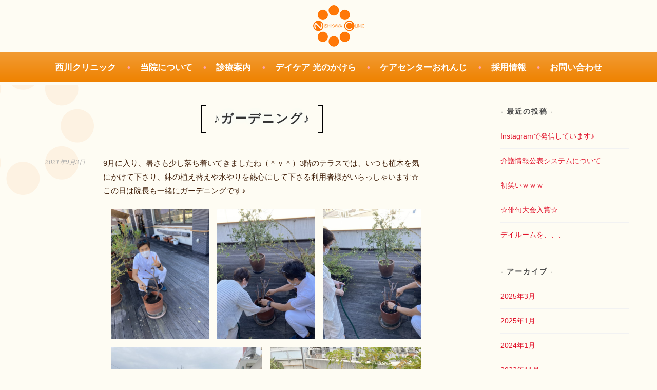

--- FILE ---
content_type: text/html; charset=UTF-8
request_url: https://nishic.com/2021/09/03/%E2%99%AA%E3%82%AC%E3%83%BC%E3%83%87%E3%83%8B%E3%83%B3%E3%82%B0%E2%99%AA/
body_size: 30327
content:
<!DOCTYPE html>
<html lang="ja">
<head>
<meta charset="UTF-8">
<meta name="viewport" content="width=device-width, initial-scale=1">
<link rel="profile" href="http://gmpg.org/xfn/11">
<link rel="pingback" href="https://nishic.com/xmlrpc.php">
<title>♪ガーデニング♪ | 医療法人恵愛会 西川クリニック｜外科・整形外科・リハビリ｜香川県高松市瓦町</title>

<!-- All in One SEO Pack 2.11 by Michael Torbert of Semper Fi Web Design[242,303] -->
<link rel="canonical" href="https://nishic.com/2021/09/03/♪ガーデニング♪/" />
			<script type="text/javascript" >
				window.ga=window.ga||function(){(ga.q=ga.q||[]).push(arguments)};ga.l=+new Date;
				ga('create', 'UA-134167010-1', 'auto');
				// Plugins
				
				ga('send', 'pageview');
			</script>
			<script async src="https://www.google-analytics.com/analytics.js"></script>
			<!-- /all in one seo pack -->
<link rel='dns-prefetch' href='//fonts.googleapis.com' />
<link rel='dns-prefetch' href='//s.w.org' />
<link rel="alternate" type="application/rss+xml" title="医療法人恵愛会 西川クリニック｜外科・整形外科・リハビリ｜香川県高松市瓦町 &raquo; フィード" href="https://nishic.com/feed/" />
<link rel="alternate" type="application/rss+xml" title="医療法人恵愛会 西川クリニック｜外科・整形外科・リハビリ｜香川県高松市瓦町 &raquo; コメントフィード" href="https://nishic.com/comments/feed/" />
<link rel="alternate" type="application/rss+xml" title="医療法人恵愛会 西川クリニック｜外科・整形外科・リハビリ｜香川県高松市瓦町 &raquo; ♪ガーデニング♪ のコメントのフィード" href="https://nishic.com/2021/09/03/%e2%99%aa%e3%82%ac%e3%83%bc%e3%83%87%e3%83%8b%e3%83%b3%e3%82%b0%e2%99%aa/feed/" />
		<script type="text/javascript">
			window._wpemojiSettings = {"baseUrl":"https:\/\/s.w.org\/images\/core\/emoji\/11\/72x72\/","ext":".png","svgUrl":"https:\/\/s.w.org\/images\/core\/emoji\/11\/svg\/","svgExt":".svg","source":{"concatemoji":"https:\/\/nishic.com\/wp-includes\/js\/wp-emoji-release.min.js?ver=5.0.22"}};
			!function(e,a,t){var n,r,o,i=a.createElement("canvas"),p=i.getContext&&i.getContext("2d");function s(e,t){var a=String.fromCharCode;p.clearRect(0,0,i.width,i.height),p.fillText(a.apply(this,e),0,0);e=i.toDataURL();return p.clearRect(0,0,i.width,i.height),p.fillText(a.apply(this,t),0,0),e===i.toDataURL()}function c(e){var t=a.createElement("script");t.src=e,t.defer=t.type="text/javascript",a.getElementsByTagName("head")[0].appendChild(t)}for(o=Array("flag","emoji"),t.supports={everything:!0,everythingExceptFlag:!0},r=0;r<o.length;r++)t.supports[o[r]]=function(e){if(!p||!p.fillText)return!1;switch(p.textBaseline="top",p.font="600 32px Arial",e){case"flag":return s([55356,56826,55356,56819],[55356,56826,8203,55356,56819])?!1:!s([55356,57332,56128,56423,56128,56418,56128,56421,56128,56430,56128,56423,56128,56447],[55356,57332,8203,56128,56423,8203,56128,56418,8203,56128,56421,8203,56128,56430,8203,56128,56423,8203,56128,56447]);case"emoji":return!s([55358,56760,9792,65039],[55358,56760,8203,9792,65039])}return!1}(o[r]),t.supports.everything=t.supports.everything&&t.supports[o[r]],"flag"!==o[r]&&(t.supports.everythingExceptFlag=t.supports.everythingExceptFlag&&t.supports[o[r]]);t.supports.everythingExceptFlag=t.supports.everythingExceptFlag&&!t.supports.flag,t.DOMReady=!1,t.readyCallback=function(){t.DOMReady=!0},t.supports.everything||(n=function(){t.readyCallback()},a.addEventListener?(a.addEventListener("DOMContentLoaded",n,!1),e.addEventListener("load",n,!1)):(e.attachEvent("onload",n),a.attachEvent("onreadystatechange",function(){"complete"===a.readyState&&t.readyCallback()})),(n=t.source||{}).concatemoji?c(n.concatemoji):n.wpemoji&&n.twemoji&&(c(n.twemoji),c(n.wpemoji)))}(window,document,window._wpemojiSettings);
		</script>
		<style type="text/css">
img.wp-smiley,
img.emoji {
	display: inline !important;
	border: none !important;
	box-shadow: none !important;
	height: 1em !important;
	width: 1em !important;
	margin: 0 .07em !important;
	vertical-align: -0.1em !important;
	background: none !important;
	padding: 0 !important;
}
</style>
<link rel='stylesheet' id='wp-block-library-css'  href='https://nishic.com/wp-includes/css/dist/block-library/style.min.css?ver=5.0.22' type='text/css' media='all' />
<link rel='stylesheet' id='contact-form-7-css'  href='https://nishic.com/wp-content/plugins/contact-form-7/includes/css/styles.css?ver=5.1.1' type='text/css' media='all' />
<link rel='stylesheet' id='sela-fonts-css'  href='https://fonts.googleapis.com/css?family=Source+Sans+Pro%3A300%2C300italic%2C400%2C400italic%2C600%7CDroid+Serif%3A400%2C400italic%7COswald%3A300%2C400&#038;subset=latin%2Clatin-ext' type='text/css' media='all' />
<link rel='stylesheet' id='genericons-css'  href='https://nishic.com/wp-content/themes/sela/fonts/genericons.css?ver=3.4.1' type='text/css' media='all' />
<link rel='stylesheet' id='sela-style-css'  href='https://nishic.com/wp-content/themes/sela/style.css?ver=5.0.22' type='text/css' media='all' />
<style id='sela-style-inline-css' type='text/css'>
.site-branding { background-image: url(https://nishic.com/wp-content/uploads/2019/01/cropped-ヘッダー用.png); }
</style>
<script type='text/javascript' src='https://nishic.com/wp-includes/js/jquery/jquery.js?ver=1.12.4'></script>
<script type='text/javascript' src='https://nishic.com/wp-includes/js/jquery/jquery-migrate.min.js?ver=1.4.1'></script>
<link rel='https://api.w.org/' href='https://nishic.com/wp-json/' />
<link rel="EditURI" type="application/rsd+xml" title="RSD" href="https://nishic.com/xmlrpc.php?rsd" />
<link rel="wlwmanifest" type="application/wlwmanifest+xml" href="https://nishic.com/wp-includes/wlwmanifest.xml" /> 
<link rel='prev' title='オリンピック観戦！！' href='https://nishic.com/2021/08/05/%e3%82%aa%e3%83%aa%e3%83%b3%e3%83%94%e3%83%83%e3%82%af%e8%a6%b3%e6%88%a6%ef%bc%81%ef%bc%81/' />
<link rel='next' title='☆個別訓練の様子です☆' href='https://nishic.com/2021/09/28/%e2%98%86%e5%80%8b%e5%88%a5%e8%a8%93%e7%b7%b4%e3%81%ae%e6%a7%98%e5%ad%90%e3%81%a7%e3%81%99%e2%98%86/' />
<meta name="generator" content="WordPress 5.0.22" />
<link rel='shortlink' href='https://nishic.com/?p=4804' />
<link rel="alternate" type="application/json+oembed" href="https://nishic.com/wp-json/oembed/1.0/embed?url=https%3A%2F%2Fnishic.com%2F2021%2F09%2F03%2F%25e2%2599%25aa%25e3%2582%25ac%25e3%2583%25bc%25e3%2583%2587%25e3%2583%258b%25e3%2583%25b3%25e3%2582%25b0%25e2%2599%25aa%2F" />
<link rel="alternate" type="text/xml+oembed" href="https://nishic.com/wp-json/oembed/1.0/embed?url=https%3A%2F%2Fnishic.com%2F2021%2F09%2F03%2F%25e2%2599%25aa%25e3%2582%25ac%25e3%2583%25bc%25e3%2583%2587%25e3%2583%258b%25e3%2583%25b3%25e3%2582%25b0%25e2%2599%25aa%2F&#038;format=xml" />
	<style type="text/css" id="sela-header-css">
					.site-title,
			.site-description {
				clip: rect(1px, 1px, 1px, 1px);
				position: absolute;
			}
			</style>
			<style type="text/css" id="wp-custom-css">
			body{
	font-size: 15px;
    color: #42210b;
    line-height: 1.7;
    font-family: -apple-system, BlinkMacSystemFont, "游ゴシック体", YuGothic, "Yu Gothic M", "游ゴシック Medium", "Yu Gothic Medium", "ヒラギノ角ゴ ProN W3", "Hiragino Kaku Gothic ProN W3", HiraKakuProN-W3, "ヒラギノ角ゴ ProN", "Hiragino Kaku Gothic ProN", "ヒラギノ角ゴ Pro", "Hiragino Kaku Gothic Pro", "メイリオ", Meiryo, Osaka, "ＭＳ Ｐゴシック", "MS PGothic", "Helvetica Neue", HelveticaNeue, Helvetica, Arial, "Segoe UI", sans-serif, "Apple Color Emoji", "Segoe UI Emoji", "Segoe UI Symbol", "Noto Color Emoji"!important;
	background-color:#fefcf3!important;
}

.site-branding {
	padding: 15px 0;
}

button, input[type="button"], input[type="reset"], input[type="submit"], #infinite-handle span {
	background-color:#ee761c!important;
}

button{
	background: -webkit-gradient(linear, left top, left bottom, color-stop(1.00, #ef8200), color-stop(0.00, #f29b33))!important;
    background: -webkit-linear-gradient(#f29b33, #ef8200)!important;
    background: -moz-linear-gradient(#f29b33, #ef8200)!important;
    background: -o-linear-gradient(#f29b33, #ef8200)!important;
    background: -ms-linear-gradient(#f29b33, #ef8200)!important;
    background: linear-gradient(#f29b33, #ef8200)!important;
}

.main-navigation {
	border-bottom: 0px solid rgba(0, 0, 0, 0.15);
	background: -webkit-gradient(linear, left top, left bottom, color-stop(1.00, #ef8200), color-stop(0.00, #f29b33));
    background: -webkit-linear-gradient(#f29b33, #ef8200);
    background: -moz-linear-gradient(#f29b33, #ef8200);
    background: -o-linear-gradient(#f29b33, #ef8200);
    background: -ms-linear-gradient(#f29b33, #ef8200);
    background: linear-gradient(#f29b33, #ef8200);
}

@media screen and (min-width: 1180px){
	.main-navigation {
	
}

.main-navigation a {
    color: #fff;
}

}
	
@media screen and (min-width: 1180px){
	.entry-thumbnail {
		height:150px;
		overflow:hidden;
	}
}

.site-content, .attachment.page .site-content {
    background-color: transparent;
}

.content-wrapper {
	background-color:transparent;
}

.entry-header{
	text-align:center;
}

@media screen and (min-width: 1180px){
	.entry-header{
		position:relative;
		top:-60px!important;
	}
	
	.home .entry-header,
	.post-template-default .entry-header,
	.blog .entry-header{
		top:0!important;
	}
}

.site-branding {
	background-color:transparent;
	background-size: 1180px 160px;
	
}

.site{
	max-width:100%!important;
}

/*
.home .site,
.blog .site{
	max-width:1180px!important;
}
*/

.home #content{
	max-width:1180px;
	margin: 0 auto;
}

#tertiary{
	max-width:900px;
	margin: 0 auto;
}

.content-wrapper{
	max-width:980px;
}

.entry-thumbnail{
	text-align:center;
}

.entry-thumbnail img{
	margin:0 auto;
	width:100%;
}
table{
	border-collapse:collapse;
}
table th {
	background-color: #f7f6f5;
	border: 1px solid #c6bcb6;
	font-weight:normal;
	text-align:center;
}

table td {
	border: 1px solid #c6bcb6;
}

.entry-content:before{
	content: '';
  display: block;
	width:280px;
	height:280px;
	position:absolute;
	top:-40px;
	left:-150px;
	z-index:-1;
	background-image:url(https://nishic.com/wp-content/uploads/2018/12/bg.png);
	background-repeat:no-repeat;
	background-position:0px -60px;
	filter:alpha(opacity=30);
    -moz-opacity: 0.3;
    opacity: 0.3;
}

h2 {
border-bottom: solid 3px #f3f3f3;
position: relative;
	padding-bottom:5px;
	margin-top:50px;
	font-weight:bold;
}

h2:after {
position: absolute;
content: " ";
display: block;
border-bottom: solid 3px #ffc778;
bottom: -3px;
width: 30%;
}

@media screen and (max-width: 1180px){
	.alignright{
		display:block;
		margin:0 auto;
		float:none;
		margin-bottom:20px;
	}
}

p{
	line-height:1.8em;
}

h1 {
position: relative;
line-height: 1.4;
padding:0.25em 1em;
display: inline-block;
top:0;
}

h1:before,h1:after{ 
  position: absolute;
  top: 0;
  content:'';
width: 8px;
height: 100%;
display: inline-block;
}
h1:before{
border-left: solid 1px black;
border-top: solid 1px black;
border-bottom: solid 1px black;
  left: 0;
}
h1:after{
  content: '';
  border-top: solid 1px black;
  border-right: solid 1px black;
  border-bottom: solid 1px black;
  right: 0;
}
.widget-title{
	text-align:left;
}

.footer-widget-area{
	background-color:#fefcf3;
}

.site-footer{
   background-color: #ee761c
}

.hour_table{
	font-size:13px;
	text-align:center;
}
.hour_table th{
	font-weight:normal;
	text-align:center;
}

.hour_table td{
	text-align:center;
}

@media screen and (min-width: 768px){
	.nav-menu li a{
		font-size:110%!important;
	}
		
}

.entry-title{
	text-shadow: 
		0 0 25px #edf8ff, 
		0 0 20px #edf8ff, 
		0 0 0.40px #edf8ff;
	font-weight:bold;
	font-family: "ヒラギノ明朝 ProN W6", "HiraMinProN-W6", "HG明朝E", "ＭＳ Ｐ明朝", "MS PMincho", "MS 明朝", serif;
}
		</style>
	</head>

<body class="post-template-default single single-post postid-4804 single-format-standard not-multi-author">
<div id="page" class="hfeed site">
	<header id="masthead" class="site-header" role="banner">
		<a class="skip-link screen-reader-text" href="#content" title="コンテンツへスキップ">コンテンツへスキップ</a>

		<div class="site-branding">
						<h1 class="site-title"><a href="https://nishic.com/" title="医療法人恵愛会 西川クリニック｜外科・整形外科・リハビリ｜香川県高松市瓦町" rel="home">医療法人恵愛会 西川クリニック｜外科・整形外科・リハビリ｜香川県高松市瓦町</a></h1>
							<h2 class="site-description">高松市の中心部にある 瓦町駅近くにある外科、整形外科、リハビリテーション科のクリニックです</h2>
					</div><!-- .site-branding -->

		<nav id="site-navigation" class="main-navigation" role="navigation">
			<button class="menu-toggle" aria-controls="menu" aria-expanded="false">メニュー</button>
			<div class="menu-%e3%82%b0%e3%83%ad%e3%83%bc%e3%83%90%e3%83%ab%e3%83%8a%e3%83%93-container"><ul id="menu-%e3%82%b0%e3%83%ad%e3%83%bc%e3%83%90%e3%83%ab%e3%83%8a%e3%83%93" class="menu"><li id="menu-item-375" class="menu-item menu-item-type-post_type menu-item-object-page menu-item-home menu-item-375"><a href="https://nishic.com/">西川クリニック</a></li>
<li id="menu-item-374" class="menu-item menu-item-type-post_type menu-item-object-page menu-item-374"><a href="https://nishic.com/%e5%bd%93%e9%99%a2%e3%81%ab%e3%81%a4%e3%81%84%e3%81%a6/">当院について</a></li>
<li id="menu-item-373" class="menu-item menu-item-type-post_type menu-item-object-page menu-item-373"><a href="https://nishic.com/%e8%a8%ba%e7%99%82%e6%a1%88%e5%86%85/">診療案内</a></li>
<li id="menu-item-6150" class="menu-item menu-item-type-post_type menu-item-object-page menu-item-6150"><a href="https://nishic.com/%e3%83%87%e3%82%a4%e3%82%b1%e3%82%a2-%e5%85%89%e3%81%ae%e3%81%8b%e3%81%91%e3%82%89/">デイケア 光のかけら</a></li>
<li id="menu-item-543" class="menu-item menu-item-type-post_type menu-item-object-page menu-item-543"><a href="https://nishic.com/care-center-orange/">ケアセンターおれんじ</a></li>
<li id="menu-item-410" class="menu-item menu-item-type-post_type menu-item-object-page menu-item-410"><a href="https://nishic.com/recruit/">採用情報</a></li>
<li id="menu-item-371" class="menu-item menu-item-type-post_type menu-item-object-page menu-item-371"><a href="https://nishic.com/%e3%81%8a%e5%95%8f%e3%81%84%e5%90%88%e3%82%8f%e3%81%9b/">お問い合わせ</a></li>
</ul></div>		</nav><!-- #site-navigation -->
	</header><!-- #masthead -->

	<div id="content" class="site-content">

	<div id="primary" class="content-area">
		<main id="main" class="site-main" role="main">

		
			
				
<article id="post-4804" class="post-4804 post type-post status-publish format-standard hentry category-hikari without-featured-image">

	
	<header class="entry-header ">
					<h1 class="entry-title">♪ガーデニング♪</h1>			</header><!-- .entry-header -->

	<div class="entry-body">

				<div class="entry-meta">
			<span class="date"><a href="https://nishic.com/2021/09/03/%e2%99%aa%e3%82%ac%e3%83%bc%e3%83%87%e3%83%8b%e3%83%b3%e3%82%b0%e2%99%aa/" title="♪ガーデニング♪ へのパーマリンク" rel="bookmark"><time class="entry-date published" datetime="2021-09-03T16:56:39+00:00">2021年9月3日</time><time class="updated" datetime="2021-09-03T16:56:40+00:00">2021年9月3日</time></a></span>		</div><!-- .entry-meta -->
		
				<div class="entry-content">
			
<p>9月に入り、暑さも少し落ち着いてきましたね（＾ｖ＾）3階のテラスでは、いつも植木を気にかけて下さり、鉢の植え替えや水やりを熱心にして下さる利用者様がいらっしゃいます☆この日は院長も一緒にガーデニングです♪</p>



<ul class="wp-block-gallery columns-3 is-cropped"><li class="blocks-gallery-item"><figure><img src="https://nishic.com/wp-content/uploads/2021/09/IMG_09811-768x1024.jpg" alt="" data-id="4805" data-link="https://nishic.com/?attachment_id=4805#main" class="wp-image-4805" srcset="https://nishic.com/wp-content/uploads/2021/09/IMG_09811-768x1024.jpg 768w, https://nishic.com/wp-content/uploads/2021/09/IMG_09811-225x300.jpg 225w, https://nishic.com/wp-content/uploads/2021/09/IMG_09811-285x380.jpg 285w, https://nishic.com/wp-content/uploads/2021/09/IMG_09811.jpg 1108w" sizes="(max-width: 768px) 100vw, 768px" /></figure></li><li class="blocks-gallery-item"><figure><img src="https://nishic.com/wp-content/uploads/2021/09/IMG_09831-1024x768.jpg" alt="" data-id="4806" data-link="https://nishic.com/?attachment_id=4806#main" class="wp-image-4806" srcset="https://nishic.com/wp-content/uploads/2021/09/IMG_09831-1024x768.jpg 1024w, https://nishic.com/wp-content/uploads/2021/09/IMG_09831-300x225.jpg 300w, https://nishic.com/wp-content/uploads/2021/09/IMG_09831-768x576.jpg 768w, https://nishic.com/wp-content/uploads/2021/09/IMG_09831-507x380.jpg 507w, https://nishic.com/wp-content/uploads/2021/09/IMG_09831.jpg 1478w" sizes="(max-width: 1024px) 100vw, 1024px" /></figure></li><li class="blocks-gallery-item"><figure><img src="https://nishic.com/wp-content/uploads/2021/09/IMG_09841-1024x768.jpg" alt="" data-id="4807" data-link="https://nishic.com/?attachment_id=4807#main" class="wp-image-4807" srcset="https://nishic.com/wp-content/uploads/2021/09/IMG_09841-1024x768.jpg 1024w, https://nishic.com/wp-content/uploads/2021/09/IMG_09841-300x225.jpg 300w, https://nishic.com/wp-content/uploads/2021/09/IMG_09841-768x576.jpg 768w, https://nishic.com/wp-content/uploads/2021/09/IMG_09841-507x380.jpg 507w, https://nishic.com/wp-content/uploads/2021/09/IMG_09841.jpg 1478w" sizes="(max-width: 1024px) 100vw, 1024px" /></figure></li><li class="blocks-gallery-item"><figure><img src="https://nishic.com/wp-content/uploads/2021/09/IMG_09941-768x1024.jpg" alt="" data-id="4808" data-link="https://nishic.com/?attachment_id=4808#main" class="wp-image-4808" srcset="https://nishic.com/wp-content/uploads/2021/09/IMG_09941-768x1024.jpg 768w, https://nishic.com/wp-content/uploads/2021/09/IMG_09941-225x300.jpg 225w, https://nishic.com/wp-content/uploads/2021/09/IMG_09941-285x380.jpg 285w, https://nishic.com/wp-content/uploads/2021/09/IMG_09941.jpg 1108w" sizes="(max-width: 768px) 100vw, 768px" /></figure></li><li class="blocks-gallery-item"><figure><img src="https://nishic.com/wp-content/uploads/2021/09/IMG_09951-768x1024.jpg" alt="" data-id="4809" data-link="https://nishic.com/?attachment_id=4809#main" class="wp-image-4809" srcset="https://nishic.com/wp-content/uploads/2021/09/IMG_09951-768x1024.jpg 768w, https://nishic.com/wp-content/uploads/2021/09/IMG_09951-225x300.jpg 225w, https://nishic.com/wp-content/uploads/2021/09/IMG_09951-285x380.jpg 285w, https://nishic.com/wp-content/uploads/2021/09/IMG_09951.jpg 1108w" sizes="(max-width: 768px) 100vw, 768px" /></figure></li></ul>
					</div><!-- .entry-content -->
		
				<footer class="entry-meta">
			<span class="cat-links">カテゴリー: <a href="https://nishic.com/category/hikari/" rel="category tag">デイケア 光のかけら</a></span>		</footer><!-- .entry-meta -->
		
			</div><!-- .entry-body -->

</article><!-- #post-## -->

					<nav class="navigation post-navigation" role="navigation">
		<h1 class="screen-reader-text">投稿ナビゲーション</h1>
		<div class="nav-links">
			<div class="nav-previous"><a href="https://nishic.com/2021/08/05/%e3%82%aa%e3%83%aa%e3%83%b3%e3%83%94%e3%83%83%e3%82%af%e8%a6%b3%e6%88%a6%ef%bc%81%ef%bc%81/" rel="prev"><span class="meta-nav"></span>&nbsp;オリンピック観戦！！</a></div><div class="nav-next"><a href="https://nishic.com/2021/09/28/%e2%98%86%e5%80%8b%e5%88%a5%e8%a8%93%e7%b7%b4%e3%81%ae%e6%a7%98%e5%ad%90%e3%81%a7%e3%81%99%e2%98%86/" rel="next">☆個別訓練の様子です☆&nbsp;<span class="meta-nav"></span></a></div>		</div><!-- .nav-links -->
	</nav><!-- .navigation -->
	
				
	<div id="comments" class="comments-area">

	
	
		<div id="respond" class="comment-respond">
		<h3 id="reply-title" class="comment-reply-title">コメントを残す <small><a rel="nofollow" id="cancel-comment-reply-link" href="/2021/09/03/%E2%99%AA%E3%82%AC%E3%83%BC%E3%83%87%E3%83%8B%E3%83%B3%E3%82%B0%E2%99%AA/#respond" style="display:none;">コメントをキャンセル</a></small></h3>			<form action="https://nishic.com/wp-comments-post.php" method="post" id="commentform" class="comment-form" novalidate>
				<p class="comment-notes"><span id="email-notes">メールアドレスが公開されることはありません。</span> <span class="required">*</span> が付いている欄は必須項目です</p><p class="comment-form-comment"><label for="comment">コメント</label> <textarea id="comment" name="comment" cols="45" rows="8" maxlength="65525" required="required"></textarea></p><p class="comment-form-author"><label for="author">名前 <span class="required">*</span></label> <input id="author" name="author" type="text" value="" size="30" maxlength="245" required='required' /></p>
<p class="comment-form-email"><label for="email">メール <span class="required">*</span></label> <input id="email" name="email" type="email" value="" size="30" maxlength="100" aria-describedby="email-notes" required='required' /></p>
<p class="comment-form-url"><label for="url">サイト</label> <input id="url" name="url" type="url" value="" size="30" maxlength="200" /></p>
<p class="form-submit"><input name="submit" type="submit" id="submit" class="submit" value="コメントを送信" /> <input type='hidden' name='comment_post_ID' value='4804' id='comment_post_ID' />
<input type='hidden' name='comment_parent' id='comment_parent' value='0' />
</p><p style="display: none;"><input type="hidden" id="akismet_comment_nonce" name="akismet_comment_nonce" value="807d1c5a94" /></p><p style="display: none;"><input type="hidden" id="ak_js" name="ak_js" value="237"/></p>			</form>
			</div><!-- #respond -->
	
</div><!-- #comments -->

			
		
		</main><!-- #main -->
	</div><!-- #primary -->

	<div id="secondary" class="widget-area sidebar-widget-area" role="complementary">
				<aside id="recent-posts-2" class="widget widget_recent_entries">		<h3 class="widget-title">最近の投稿</h3>		<ul>
											<li>
					<a href="https://nishic.com/2025/03/04/instagram%e3%81%a7%e7%99%ba%e4%bf%a1%e3%81%97%e3%81%a6%e3%81%84%e3%81%be%e3%81%99%e2%99%aa/">Instagramで発信しています♪</a>
									</li>
											<li>
					<a href="https://nishic.com/2025/01/20/%e4%bb%8b%e8%ad%b7%e6%83%85%e5%a0%b1%e5%85%ac%e8%a1%a8%e3%82%b7%e3%82%b9%e3%83%86%e3%83%a0%e3%81%ab%e3%81%a4%e3%81%84%e3%81%a6/">介護情報公表システムについて</a>
									</li>
											<li>
					<a href="https://nishic.com/2024/01/22/%e5%88%9d%e7%ac%91%e3%81%84%ef%bd%97%ef%bd%97%ef%bd%97/">初笑いｗｗｗ</a>
									</li>
											<li>
					<a href="https://nishic.com/2023/11/29/%e2%98%86%e4%bf%b3%e5%8f%a5%e5%a4%a7%e4%bc%9a%e5%85%a5%e8%b3%9e%e2%98%86/">☆俳句大会入賞☆</a>
									</li>
											<li>
					<a href="https://nishic.com/2023/09/29/%e3%83%87%e3%82%a4%e3%83%ab%e3%83%bc%e3%83%a0%e3%82%92%e3%80%81%e3%80%81%e3%80%81/">デイルームを、、、</a>
									</li>
					</ul>
		</aside><aside id="archives-2" class="widget widget_archive"><h3 class="widget-title">アーカイブ</h3>		<ul>
			<li><a href='https://nishic.com/2025/03/'>2025年3月</a></li>
	<li><a href='https://nishic.com/2025/01/'>2025年1月</a></li>
	<li><a href='https://nishic.com/2024/01/'>2024年1月</a></li>
	<li><a href='https://nishic.com/2023/11/'>2023年11月</a></li>
	<li><a href='https://nishic.com/2023/09/'>2023年9月</a></li>
	<li><a href='https://nishic.com/2023/07/'>2023年7月</a></li>
	<li><a href='https://nishic.com/2023/05/'>2023年5月</a></li>
	<li><a href='https://nishic.com/2023/04/'>2023年4月</a></li>
	<li><a href='https://nishic.com/2023/02/'>2023年2月</a></li>
	<li><a href='https://nishic.com/2023/01/'>2023年1月</a></li>
	<li><a href='https://nishic.com/2022/12/'>2022年12月</a></li>
	<li><a href='https://nishic.com/2022/11/'>2022年11月</a></li>
	<li><a href='https://nishic.com/2022/09/'>2022年9月</a></li>
	<li><a href='https://nishic.com/2022/06/'>2022年6月</a></li>
	<li><a href='https://nishic.com/2022/05/'>2022年5月</a></li>
	<li><a href='https://nishic.com/2022/02/'>2022年2月</a></li>
	<li><a href='https://nishic.com/2021/12/'>2021年12月</a></li>
	<li><a href='https://nishic.com/2021/11/'>2021年11月</a></li>
	<li><a href='https://nishic.com/2021/10/'>2021年10月</a></li>
	<li><a href='https://nishic.com/2021/09/'>2021年9月</a></li>
	<li><a href='https://nishic.com/2021/08/'>2021年8月</a></li>
	<li><a href='https://nishic.com/2021/07/'>2021年7月</a></li>
	<li><a href='https://nishic.com/2021/06/'>2021年6月</a></li>
	<li><a href='https://nishic.com/2021/05/'>2021年5月</a></li>
	<li><a href='https://nishic.com/2021/04/'>2021年4月</a></li>
	<li><a href='https://nishic.com/2021/03/'>2021年3月</a></li>
	<li><a href='https://nishic.com/2021/02/'>2021年2月</a></li>
	<li><a href='https://nishic.com/2021/01/'>2021年1月</a></li>
	<li><a href='https://nishic.com/2020/12/'>2020年12月</a></li>
	<li><a href='https://nishic.com/2020/11/'>2020年11月</a></li>
	<li><a href='https://nishic.com/2020/10/'>2020年10月</a></li>
	<li><a href='https://nishic.com/2020/09/'>2020年9月</a></li>
	<li><a href='https://nishic.com/2020/08/'>2020年8月</a></li>
	<li><a href='https://nishic.com/2020/07/'>2020年7月</a></li>
	<li><a href='https://nishic.com/2020/06/'>2020年6月</a></li>
	<li><a href='https://nishic.com/2020/05/'>2020年5月</a></li>
	<li><a href='https://nishic.com/2020/04/'>2020年4月</a></li>
	<li><a href='https://nishic.com/2020/03/'>2020年3月</a></li>
	<li><a href='https://nishic.com/2020/02/'>2020年2月</a></li>
	<li><a href='https://nishic.com/2020/01/'>2020年1月</a></li>
	<li><a href='https://nishic.com/2019/12/'>2019年12月</a></li>
	<li><a href='https://nishic.com/2019/11/'>2019年11月</a></li>
	<li><a href='https://nishic.com/2019/10/'>2019年10月</a></li>
	<li><a href='https://nishic.com/2019/09/'>2019年9月</a></li>
	<li><a href='https://nishic.com/2019/08/'>2019年8月</a></li>
	<li><a href='https://nishic.com/2019/07/'>2019年7月</a></li>
	<li><a href='https://nishic.com/2019/06/'>2019年6月</a></li>
	<li><a href='https://nishic.com/2019/05/'>2019年5月</a></li>
	<li><a href='https://nishic.com/2019/04/'>2019年4月</a></li>
	<li><a href='https://nishic.com/2019/01/'>2019年1月</a></li>
		</ul>
		</aside>	</div><!-- #secondary -->

	</div><!-- #content -->

	
<div id="tertiary" class="widget-area footer-widget-area" role="complementary">
		<div id="widget-area-2" class="widget-area">
		<aside id="text-3" class="widget widget_text">			<div class="textwidget"><p><img class="alignnone wp-image-520 size-full" src="https://nishic.com/wp-content/uploads/2019/05/ロゴ4.png" alt="医療法人恵愛会 西川クリニック" width="400" height="100" /><br />
〒760-0052 高松市瓦町1丁目4-5<br />
TEl.087-851-1027</p>
</div>
		</aside><aside id="custom_html-3" class="widget_text widget widget_custom_html"><div class="textwidget custom-html-widget"><p>
		<a href="https://twitter.com/nishic_com" target="_blank"><img src="https://nishic.com/wp-content/uploads/2021/01/twitter.png" alt="Twiiter" width="45" /></a>　
		<a href="https://www.instagram.com/nishic_com" target="_blank"><img src="https://nishic.com/wp-content/uploads/2021/01/insta.png" alt="instagram" width="45" /></a>
</p></div></aside>	</div><!-- #widget-area-2 -->
	
		<div id="widget-area-3" class="widget-area">
		<aside id="text-4" class="widget widget_text"><h3 class="widget-title">診察時間</h3>			<div class="textwidget"><table class="hour_table">
<thead>
<tr>
<th>診療時間</th>
<td class="hour_mon">月</td>
<td class="hour_tue">火</td>
<td class="hour_wed">水</td>
<td class="hour_thu">木</td>
<td class="hour_fri">金</td>
<td class="hour_sat">土</td>
<td class="hour_sun">日</td>
<td class="hour_hol">祝</td>
</tr>
</thead>
<tbody>
<tr>
<th>9:00～13:00</th>
<td class="hour_mon">●</td>
<td class="hour_tue">●</td>
<td class="hour_wed">●</td>
<td class="hour_thu">●</td>
<td class="hour_fri">●</td>
<td class="hour_sat">●</td>
<td class="hour_sun"></td>
<td class="hour_hol"></td>
</tr>
<tr>
<th>14:30～18:30</th>
<td class="hour_mon">●</td>
<td class="hour_tue">●</td>
<td class="hour_wed"></td>
<td class="hour_thu">●</td>
<td class="hour_fri">●</td>
<td class="hour_sat"></td>
<td class="hour_sun"></td>
<td class="hour_sun"></td>
</tr>
</tbody>
</table>
</div>
		</aside>	</div><!-- #widget-area-3 -->
	
	</div><!-- #tertiary -->

	<footer id="colophon" class="site-footer">
		
		<div class="site-info"  role="contentinfo">
			&copy; nishikawa clinic
			<!--
			<a href="http://wordpress.org/" title="セマンティックなブログ／CMS プラットフォーム" rel="generator">Proudly powered by WordPress</a>
			<span class="sep"> | </span>
			Theme: sela by <a href="http://wordpress.com/themes/sela/" rel="designer">WordPress.com</a>.			-->
		</div><!-- .site-info -->
	</footer><!-- #colophon -->
</div><!-- #page -->

<script type='text/javascript'>
/* <![CDATA[ */
var wpcf7 = {"apiSettings":{"root":"https:\/\/nishic.com\/wp-json\/contact-form-7\/v1","namespace":"contact-form-7\/v1"}};
/* ]]> */
</script>
<script type='text/javascript' src='https://nishic.com/wp-content/plugins/contact-form-7/includes/js/scripts.js?ver=5.1.1'></script>
<script type='text/javascript' src='https://nishic.com/wp-content/themes/sela/js/navigation.js?ver=20140813'></script>
<script type='text/javascript' src='https://nishic.com/wp-content/themes/sela/js/skip-link-focus-fix.js?ver=20140813'></script>
<script type='text/javascript' src='https://nishic.com/wp-content/themes/sela/js/sela.js?ver=20140813'></script>
<script type='text/javascript' src='https://nishic.com/wp-includes/js/comment-reply.min.js?ver=5.0.22'></script>
<script type='text/javascript' src='https://nishic.com/wp-includes/js/wp-embed.min.js?ver=5.0.22'></script>
<script async="async" type='text/javascript' src='https://nishic.com/wp-content/plugins/akismet/_inc/form.js?ver=4.1'></script>

</body>
</html>


--- FILE ---
content_type: text/plain
request_url: https://www.google-analytics.com/j/collect?v=1&_v=j102&a=1134550408&t=pageview&_s=1&dl=https%3A%2F%2Fnishic.com%2F2021%2F09%2F03%2F%25E2%2599%25AA%25E3%2582%25AC%25E3%2583%25BC%25E3%2583%2587%25E3%2583%258B%25E3%2583%25B3%25E3%2582%25B0%25E2%2599%25AA%2F&ul=en-us%40posix&dt=%E2%99%AA%E3%82%AC%E3%83%BC%E3%83%87%E3%83%8B%E3%83%B3%E3%82%B0%E2%99%AA%20%7C%20%E5%8C%BB%E7%99%82%E6%B3%95%E4%BA%BA%E6%81%B5%E6%84%9B%E4%BC%9A%20%E8%A5%BF%E5%B7%9D%E3%82%AF%E3%83%AA%E3%83%8B%E3%83%83%E3%82%AF%EF%BD%9C%E5%A4%96%E7%A7%91%E3%83%BB%E6%95%B4%E5%BD%A2%E5%A4%96%E7%A7%91%E3%83%BB%E3%83%AA%E3%83%8F%E3%83%93%E3%83%AA%EF%BD%9C%E9%A6%99%E5%B7%9D%E7%9C%8C%E9%AB%98%E6%9D%BE%E5%B8%82%E7%93%A6%E7%94%BA&sr=1280x720&vp=1280x720&_u=IEBAAEABAAAAACAAI~&jid=1086995912&gjid=1552319167&cid=1759356139.1769288739&tid=UA-134167010-1&_gid=1868406779.1769288739&_r=1&_slc=1&z=140426624
body_size: -449
content:
2,cG-ZXG00Q5S9K